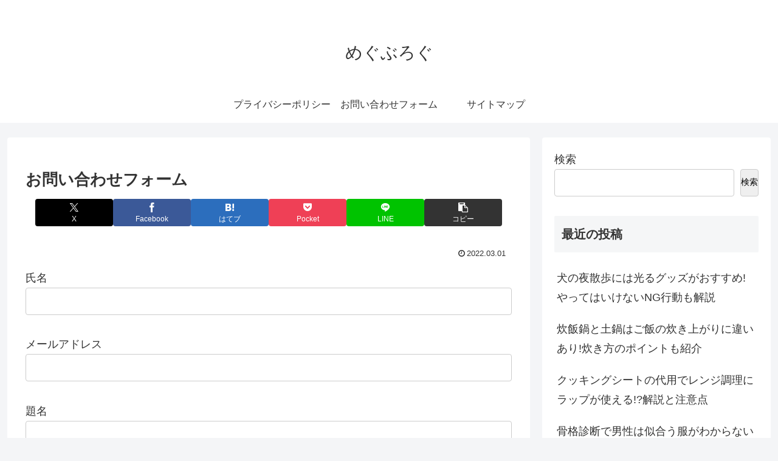

--- FILE ---
content_type: text/html; charset=utf-8
request_url: https://www.google.com/recaptcha/api2/aframe
body_size: 264
content:
<!DOCTYPE HTML><html><head><meta http-equiv="content-type" content="text/html; charset=UTF-8"></head><body><script nonce="rernRU0u6DcBdvJ0ktbasw">/** Anti-fraud and anti-abuse applications only. See google.com/recaptcha */ try{var clients={'sodar':'https://pagead2.googlesyndication.com/pagead/sodar?'};window.addEventListener("message",function(a){try{if(a.source===window.parent){var b=JSON.parse(a.data);var c=clients[b['id']];if(c){var d=document.createElement('img');d.src=c+b['params']+'&rc='+(localStorage.getItem("rc::a")?sessionStorage.getItem("rc::b"):"");window.document.body.appendChild(d);sessionStorage.setItem("rc::e",parseInt(sessionStorage.getItem("rc::e")||0)+1);localStorage.setItem("rc::h",'1769540177590');}}}catch(b){}});window.parent.postMessage("_grecaptcha_ready", "*");}catch(b){}</script></body></html>